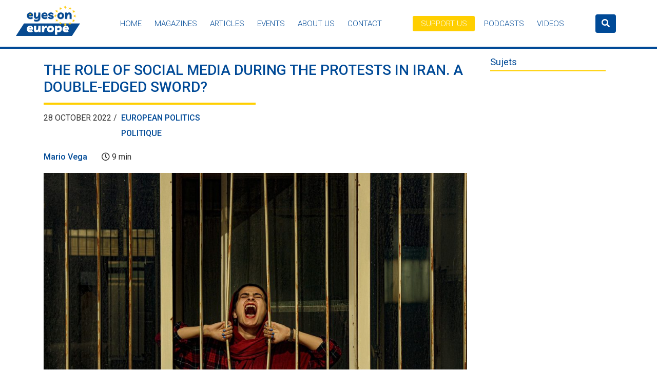

--- FILE ---
content_type: text/html; charset=UTF-8
request_url: https://www.eyes-on-europe.eu/the-role-of-social-media-during-the-protests-in-iran-a-double-edge-sword/
body_size: 11330
content:
<!DOCTYPE html>
<html lang="en-US">

<head>
	<!-- Google tag (gtag.js) -->
<script async src="https://www.googletagmanager.com/gtag/js?id=G-3FDEZSB4V7"></script>
<script>
  window.dataLayer = window.dataLayer || [];
  function gtag(){dataLayer.push(arguments);}
  gtag('js', new Date());

  gtag('config', 'G-3FDEZSB4V7');
</script>
	<meta charset="utf-8">
	
	<meta name="viewport" content="width=device-width, initial-scale=1, shrink-to-fit=no">
	<meta property="author" content="WE JUNE" />

		<!-- CSS -->
	<link rel="stylesheet" href="https://stackpath.bootstrapcdn.com/bootstrap/4.3.1/css/bootstrap.min.css">
	<link href="https://www.eyes-on-europe.eu/wp-content/themes/EOE/style.css" rel="stylesheet">
	<link
		href="https://fonts.googleapis.com/css2?family=Lato:ital,wght@0,100;0,300;0,400;0,700;0,900;1,100;1,300;1,400;1,700;1,900&display=swap"
		rel="stylesheet">

	<meta name='robots' content='index, follow, max-image-preview:large, max-snippet:-1, max-video-preview:-1' />
	<style>img:is([sizes="auto" i], [sizes^="auto," i]) { contain-intrinsic-size: 3000px 1500px }</style>
	
	<!-- This site is optimized with the Yoast SEO plugin v26.3 - https://yoast.com/wordpress/plugins/seo/ -->
	<title>THE ROLE OF SOCIAL MEDIA DURING THE PROTESTS IN IRAN. A DOUBLE-EDGED SWORD? &#8226; Eyes on Europe</title>
	<meta name="description" content="%" />
	<link rel="canonical" href="https://www.eyes-on-europe.eu/the-role-of-social-media-during-the-protests-in-iran-a-double-edge-sword/" />
	<meta property="og:locale" content="en_US" />
	<meta property="og:type" content="article" />
	<meta property="og:title" content="THE ROLE OF SOCIAL MEDIA DURING THE PROTESTS IN IRAN. A DOUBLE-EDGED SWORD? &#8226; Eyes on Europe" />
	<meta property="og:description" content="%" />
	<meta property="og:url" content="https://www.eyes-on-europe.eu/the-role-of-social-media-during-the-protests-in-iran-a-double-edge-sword/" />
	<meta property="og:site_name" content="Eyes on Europe" />
	<meta property="article:published_time" content="2022-10-28T14:00:47+00:00" />
	<meta property="article:modified_time" content="2023-05-10T08:06:55+00:00" />
	<meta property="og:image" content="http://www.eyes-on-europe.eu/wp-content/uploads/woman-g4d83baed8_1280.jpg" />
	<meta property="og:image:width" content="1280" />
	<meta property="og:image:height" content="853" />
	<meta property="og:image:type" content="image/jpeg" />
	<meta name="author" content="Mario Vega" />
	<meta name="twitter:card" content="summary_large_image" />
	<meta name="twitter:label1" content="Written by" />
	<meta name="twitter:data1" content="Mario Vega" />
	<meta name="twitter:label2" content="Est. reading time" />
	<meta name="twitter:data2" content="8 minutes" />
	<script type="application/ld+json" class="yoast-schema-graph">{"@context":"https://schema.org","@graph":[{"@type":"Article","@id":"https://www.eyes-on-europe.eu/the-role-of-social-media-during-the-protests-in-iran-a-double-edge-sword/#article","isPartOf":{"@id":"https://www.eyes-on-europe.eu/the-role-of-social-media-during-the-protests-in-iran-a-double-edge-sword/"},"author":{"name":"Mario Vega","@id":"https://www.eyes-on-europe.eu/#/schema/person/a2dad9fcfb687206cdf79a3e4ffa23f1"},"headline":"THE ROLE OF SOCIAL MEDIA DURING THE PROTESTS IN IRAN. A DOUBLE-EDGED SWORD?","datePublished":"2022-10-28T14:00:47+00:00","dateModified":"2023-05-10T08:06:55+00:00","mainEntityOfPage":{"@id":"https://www.eyes-on-europe.eu/the-role-of-social-media-during-the-protests-in-iran-a-double-edge-sword/"},"wordCount":1467,"publisher":{"@id":"https://www.eyes-on-europe.eu/#organization"},"image":{"@id":"https://www.eyes-on-europe.eu/the-role-of-social-media-during-the-protests-in-iran-a-double-edge-sword/#primaryimage"},"thumbnailUrl":"https://www.eyes-on-europe.eu/wp-content/uploads/woman-g4d83baed8_1280.jpg","keywords":["censorship","dissidence","hijab","Iran","Mahsa Amini","Morality Police","protests","Social Media","women's rights"],"articleSection":["European Politics","Politique"],"inLanguage":"en-US"},{"@type":"WebPage","@id":"https://www.eyes-on-europe.eu/the-role-of-social-media-during-the-protests-in-iran-a-double-edge-sword/","url":"https://www.eyes-on-europe.eu/the-role-of-social-media-during-the-protests-in-iran-a-double-edge-sword/","name":"THE ROLE OF SOCIAL MEDIA DURING THE PROTESTS IN IRAN. A DOUBLE-EDGED SWORD? &#8226; Eyes on Europe","isPartOf":{"@id":"https://www.eyes-on-europe.eu/#website"},"primaryImageOfPage":{"@id":"https://www.eyes-on-europe.eu/the-role-of-social-media-during-the-protests-in-iran-a-double-edge-sword/#primaryimage"},"image":{"@id":"https://www.eyes-on-europe.eu/the-role-of-social-media-during-the-protests-in-iran-a-double-edge-sword/#primaryimage"},"thumbnailUrl":"https://www.eyes-on-europe.eu/wp-content/uploads/woman-g4d83baed8_1280.jpg","datePublished":"2022-10-28T14:00:47+00:00","dateModified":"2023-05-10T08:06:55+00:00","description":"%","breadcrumb":{"@id":"https://www.eyes-on-europe.eu/the-role-of-social-media-during-the-protests-in-iran-a-double-edge-sword/#breadcrumb"},"inLanguage":"en-US","potentialAction":[{"@type":"ReadAction","target":["https://www.eyes-on-europe.eu/the-role-of-social-media-during-the-protests-in-iran-a-double-edge-sword/"]}]},{"@type":"ImageObject","inLanguage":"en-US","@id":"https://www.eyes-on-europe.eu/the-role-of-social-media-during-the-protests-in-iran-a-double-edge-sword/#primaryimage","url":"https://www.eyes-on-europe.eu/wp-content/uploads/woman-g4d83baed8_1280.jpg","contentUrl":"https://www.eyes-on-europe.eu/wp-content/uploads/woman-g4d83baed8_1280.jpg","width":1280,"height":853},{"@type":"BreadcrumbList","@id":"https://www.eyes-on-europe.eu/the-role-of-social-media-during-the-protests-in-iran-a-double-edge-sword/#breadcrumb","itemListElement":[{"@type":"ListItem","position":1,"name":"Home","item":"https://www.eyes-on-europe.eu/"},{"@type":"ListItem","position":2,"name":"Articles","item":"https://www.eyes-on-europe.eu/articles/"},{"@type":"ListItem","position":3,"name":"THE ROLE OF SOCIAL MEDIA DURING THE PROTESTS IN IRAN. A DOUBLE-EDGED SWORD?"}]},{"@type":"WebSite","@id":"https://www.eyes-on-europe.eu/#website","url":"https://www.eyes-on-europe.eu/","name":"Eyes on Europe","description":"The Student Magazine","publisher":{"@id":"https://www.eyes-on-europe.eu/#organization"},"potentialAction":[{"@type":"SearchAction","target":{"@type":"EntryPoint","urlTemplate":"https://www.eyes-on-europe.eu/?s={search_term_string}"},"query-input":{"@type":"PropertyValueSpecification","valueRequired":true,"valueName":"search_term_string"}}],"inLanguage":"en-US"},{"@type":"Organization","@id":"https://www.eyes-on-europe.eu/#organization","name":"Eyes on Europe | The Student Magazine","url":"https://www.eyes-on-europe.eu/","logo":{"@type":"ImageObject","inLanguage":"en-US","@id":"https://www.eyes-on-europe.eu/#/schema/logo/image/","url":"https://www.eyes-on-europe.eu/wp-content/uploads/logo-1413490111.png","contentUrl":"https://www.eyes-on-europe.eu/wp-content/uploads/logo-1413490111.png","width":491,"height":134,"caption":"Eyes on Europe | The Student Magazine"},"image":{"@id":"https://www.eyes-on-europe.eu/#/schema/logo/image/"}},{"@type":"Person","@id":"https://www.eyes-on-europe.eu/#/schema/person/a2dad9fcfb687206cdf79a3e4ffa23f1","name":"Mario Vega","image":{"@type":"ImageObject","inLanguage":"en-US","@id":"https://www.eyes-on-europe.eu/#/schema/person/image/","url":"https://secure.gravatar.com/avatar/7f31dc11df341f99eb20cdee7641ad436a772c25592c44edcc7008f271457dba?s=96&d=mm&r=g","contentUrl":"https://secure.gravatar.com/avatar/7f31dc11df341f99eb20cdee7641ad436a772c25592c44edcc7008f271457dba?s=96&d=mm&r=g","caption":"Mario Vega"}}]}</script>
	<!-- / Yoast SEO plugin. -->


<link rel='dns-prefetch' href='//cdnjs.cloudflare.com' />
<link rel='dns-prefetch' href='//stackpath.bootstrapcdn.com' />
<link rel='dns-prefetch' href='//static.addtoany.com' />
<link href='https://fonts.gstatic.com' crossorigin rel='preconnect' />
<link rel='stylesheet' id='ai1ec_style-css' href='//www.eyes-on-europe.eu/wp-content/plugins/all-in-one-event-calendar/cache/cfd56ae0_ai1ec_parsed_css.css?ver=3.0.0' type='text/css' media='all' />
<style id='wp-emoji-styles-inline-css' type='text/css'>

	img.wp-smiley, img.emoji {
		display: inline !important;
		border: none !important;
		box-shadow: none !important;
		height: 1em !important;
		width: 1em !important;
		margin: 0 0.07em !important;
		vertical-align: -0.1em !important;
		background: none !important;
		padding: 0 !important;
	}
</style>
<link rel='stylesheet' id='wp-block-library-css' href='https://www.eyes-on-europe.eu/wp-includes/css/dist/block-library/style.min.css?ver=6.8.3' type='text/css' media='all' />
<style id='classic-theme-styles-inline-css' type='text/css'>
/*! This file is auto-generated */
.wp-block-button__link{color:#fff;background-color:#32373c;border-radius:9999px;box-shadow:none;text-decoration:none;padding:calc(.667em + 2px) calc(1.333em + 2px);font-size:1.125em}.wp-block-file__button{background:#32373c;color:#fff;text-decoration:none}
</style>
<style id='global-styles-inline-css' type='text/css'>
:root{--wp--preset--aspect-ratio--square: 1;--wp--preset--aspect-ratio--4-3: 4/3;--wp--preset--aspect-ratio--3-4: 3/4;--wp--preset--aspect-ratio--3-2: 3/2;--wp--preset--aspect-ratio--2-3: 2/3;--wp--preset--aspect-ratio--16-9: 16/9;--wp--preset--aspect-ratio--9-16: 9/16;--wp--preset--color--black: #000000;--wp--preset--color--cyan-bluish-gray: #abb8c3;--wp--preset--color--white: #ffffff;--wp--preset--color--pale-pink: #f78da7;--wp--preset--color--vivid-red: #cf2e2e;--wp--preset--color--luminous-vivid-orange: #ff6900;--wp--preset--color--luminous-vivid-amber: #fcb900;--wp--preset--color--light-green-cyan: #7bdcb5;--wp--preset--color--vivid-green-cyan: #00d084;--wp--preset--color--pale-cyan-blue: #8ed1fc;--wp--preset--color--vivid-cyan-blue: #0693e3;--wp--preset--color--vivid-purple: #9b51e0;--wp--preset--gradient--vivid-cyan-blue-to-vivid-purple: linear-gradient(135deg,rgba(6,147,227,1) 0%,rgb(155,81,224) 100%);--wp--preset--gradient--light-green-cyan-to-vivid-green-cyan: linear-gradient(135deg,rgb(122,220,180) 0%,rgb(0,208,130) 100%);--wp--preset--gradient--luminous-vivid-amber-to-luminous-vivid-orange: linear-gradient(135deg,rgba(252,185,0,1) 0%,rgba(255,105,0,1) 100%);--wp--preset--gradient--luminous-vivid-orange-to-vivid-red: linear-gradient(135deg,rgba(255,105,0,1) 0%,rgb(207,46,46) 100%);--wp--preset--gradient--very-light-gray-to-cyan-bluish-gray: linear-gradient(135deg,rgb(238,238,238) 0%,rgb(169,184,195) 100%);--wp--preset--gradient--cool-to-warm-spectrum: linear-gradient(135deg,rgb(74,234,220) 0%,rgb(151,120,209) 20%,rgb(207,42,186) 40%,rgb(238,44,130) 60%,rgb(251,105,98) 80%,rgb(254,248,76) 100%);--wp--preset--gradient--blush-light-purple: linear-gradient(135deg,rgb(255,206,236) 0%,rgb(152,150,240) 100%);--wp--preset--gradient--blush-bordeaux: linear-gradient(135deg,rgb(254,205,165) 0%,rgb(254,45,45) 50%,rgb(107,0,62) 100%);--wp--preset--gradient--luminous-dusk: linear-gradient(135deg,rgb(255,203,112) 0%,rgb(199,81,192) 50%,rgb(65,88,208) 100%);--wp--preset--gradient--pale-ocean: linear-gradient(135deg,rgb(255,245,203) 0%,rgb(182,227,212) 50%,rgb(51,167,181) 100%);--wp--preset--gradient--electric-grass: linear-gradient(135deg,rgb(202,248,128) 0%,rgb(113,206,126) 100%);--wp--preset--gradient--midnight: linear-gradient(135deg,rgb(2,3,129) 0%,rgb(40,116,252) 100%);--wp--preset--font-size--small: 13px;--wp--preset--font-size--medium: 20px;--wp--preset--font-size--large: 36px;--wp--preset--font-size--x-large: 42px;--wp--preset--spacing--20: 0.44rem;--wp--preset--spacing--30: 0.67rem;--wp--preset--spacing--40: 1rem;--wp--preset--spacing--50: 1.5rem;--wp--preset--spacing--60: 2.25rem;--wp--preset--spacing--70: 3.38rem;--wp--preset--spacing--80: 5.06rem;--wp--preset--shadow--natural: 6px 6px 9px rgba(0, 0, 0, 0.2);--wp--preset--shadow--deep: 12px 12px 50px rgba(0, 0, 0, 0.4);--wp--preset--shadow--sharp: 6px 6px 0px rgba(0, 0, 0, 0.2);--wp--preset--shadow--outlined: 6px 6px 0px -3px rgba(255, 255, 255, 1), 6px 6px rgba(0, 0, 0, 1);--wp--preset--shadow--crisp: 6px 6px 0px rgba(0, 0, 0, 1);}:where(.is-layout-flex){gap: 0.5em;}:where(.is-layout-grid){gap: 0.5em;}body .is-layout-flex{display: flex;}.is-layout-flex{flex-wrap: wrap;align-items: center;}.is-layout-flex > :is(*, div){margin: 0;}body .is-layout-grid{display: grid;}.is-layout-grid > :is(*, div){margin: 0;}:where(.wp-block-columns.is-layout-flex){gap: 2em;}:where(.wp-block-columns.is-layout-grid){gap: 2em;}:where(.wp-block-post-template.is-layout-flex){gap: 1.25em;}:where(.wp-block-post-template.is-layout-grid){gap: 1.25em;}.has-black-color{color: var(--wp--preset--color--black) !important;}.has-cyan-bluish-gray-color{color: var(--wp--preset--color--cyan-bluish-gray) !important;}.has-white-color{color: var(--wp--preset--color--white) !important;}.has-pale-pink-color{color: var(--wp--preset--color--pale-pink) !important;}.has-vivid-red-color{color: var(--wp--preset--color--vivid-red) !important;}.has-luminous-vivid-orange-color{color: var(--wp--preset--color--luminous-vivid-orange) !important;}.has-luminous-vivid-amber-color{color: var(--wp--preset--color--luminous-vivid-amber) !important;}.has-light-green-cyan-color{color: var(--wp--preset--color--light-green-cyan) !important;}.has-vivid-green-cyan-color{color: var(--wp--preset--color--vivid-green-cyan) !important;}.has-pale-cyan-blue-color{color: var(--wp--preset--color--pale-cyan-blue) !important;}.has-vivid-cyan-blue-color{color: var(--wp--preset--color--vivid-cyan-blue) !important;}.has-vivid-purple-color{color: var(--wp--preset--color--vivid-purple) !important;}.has-black-background-color{background-color: var(--wp--preset--color--black) !important;}.has-cyan-bluish-gray-background-color{background-color: var(--wp--preset--color--cyan-bluish-gray) !important;}.has-white-background-color{background-color: var(--wp--preset--color--white) !important;}.has-pale-pink-background-color{background-color: var(--wp--preset--color--pale-pink) !important;}.has-vivid-red-background-color{background-color: var(--wp--preset--color--vivid-red) !important;}.has-luminous-vivid-orange-background-color{background-color: var(--wp--preset--color--luminous-vivid-orange) !important;}.has-luminous-vivid-amber-background-color{background-color: var(--wp--preset--color--luminous-vivid-amber) !important;}.has-light-green-cyan-background-color{background-color: var(--wp--preset--color--light-green-cyan) !important;}.has-vivid-green-cyan-background-color{background-color: var(--wp--preset--color--vivid-green-cyan) !important;}.has-pale-cyan-blue-background-color{background-color: var(--wp--preset--color--pale-cyan-blue) !important;}.has-vivid-cyan-blue-background-color{background-color: var(--wp--preset--color--vivid-cyan-blue) !important;}.has-vivid-purple-background-color{background-color: var(--wp--preset--color--vivid-purple) !important;}.has-black-border-color{border-color: var(--wp--preset--color--black) !important;}.has-cyan-bluish-gray-border-color{border-color: var(--wp--preset--color--cyan-bluish-gray) !important;}.has-white-border-color{border-color: var(--wp--preset--color--white) !important;}.has-pale-pink-border-color{border-color: var(--wp--preset--color--pale-pink) !important;}.has-vivid-red-border-color{border-color: var(--wp--preset--color--vivid-red) !important;}.has-luminous-vivid-orange-border-color{border-color: var(--wp--preset--color--luminous-vivid-orange) !important;}.has-luminous-vivid-amber-border-color{border-color: var(--wp--preset--color--luminous-vivid-amber) !important;}.has-light-green-cyan-border-color{border-color: var(--wp--preset--color--light-green-cyan) !important;}.has-vivid-green-cyan-border-color{border-color: var(--wp--preset--color--vivid-green-cyan) !important;}.has-pale-cyan-blue-border-color{border-color: var(--wp--preset--color--pale-cyan-blue) !important;}.has-vivid-cyan-blue-border-color{border-color: var(--wp--preset--color--vivid-cyan-blue) !important;}.has-vivid-purple-border-color{border-color: var(--wp--preset--color--vivid-purple) !important;}.has-vivid-cyan-blue-to-vivid-purple-gradient-background{background: var(--wp--preset--gradient--vivid-cyan-blue-to-vivid-purple) !important;}.has-light-green-cyan-to-vivid-green-cyan-gradient-background{background: var(--wp--preset--gradient--light-green-cyan-to-vivid-green-cyan) !important;}.has-luminous-vivid-amber-to-luminous-vivid-orange-gradient-background{background: var(--wp--preset--gradient--luminous-vivid-amber-to-luminous-vivid-orange) !important;}.has-luminous-vivid-orange-to-vivid-red-gradient-background{background: var(--wp--preset--gradient--luminous-vivid-orange-to-vivid-red) !important;}.has-very-light-gray-to-cyan-bluish-gray-gradient-background{background: var(--wp--preset--gradient--very-light-gray-to-cyan-bluish-gray) !important;}.has-cool-to-warm-spectrum-gradient-background{background: var(--wp--preset--gradient--cool-to-warm-spectrum) !important;}.has-blush-light-purple-gradient-background{background: var(--wp--preset--gradient--blush-light-purple) !important;}.has-blush-bordeaux-gradient-background{background: var(--wp--preset--gradient--blush-bordeaux) !important;}.has-luminous-dusk-gradient-background{background: var(--wp--preset--gradient--luminous-dusk) !important;}.has-pale-ocean-gradient-background{background: var(--wp--preset--gradient--pale-ocean) !important;}.has-electric-grass-gradient-background{background: var(--wp--preset--gradient--electric-grass) !important;}.has-midnight-gradient-background{background: var(--wp--preset--gradient--midnight) !important;}.has-small-font-size{font-size: var(--wp--preset--font-size--small) !important;}.has-medium-font-size{font-size: var(--wp--preset--font-size--medium) !important;}.has-large-font-size{font-size: var(--wp--preset--font-size--large) !important;}.has-x-large-font-size{font-size: var(--wp--preset--font-size--x-large) !important;}
:where(.wp-block-post-template.is-layout-flex){gap: 1.25em;}:where(.wp-block-post-template.is-layout-grid){gap: 1.25em;}
:where(.wp-block-columns.is-layout-flex){gap: 2em;}:where(.wp-block-columns.is-layout-grid){gap: 2em;}
:root :where(.wp-block-pullquote){font-size: 1.5em;line-height: 1.6;}
</style>
<link rel='stylesheet' id='addtoany-css' href='https://www.eyes-on-europe.eu/wp-content/plugins/add-to-any/addtoany.min.css?ver=1.16' type='text/css' media='all' />
<script type="text/javascript" src="https://www.eyes-on-europe.eu/wp-includes/js/jquery/jquery.min.js?ver=3.7.1" id="jquery-core-js"></script>
<script type="text/javascript" src="https://www.eyes-on-europe.eu/wp-includes/js/jquery/jquery-migrate.min.js?ver=3.4.1" id="jquery-migrate-js"></script>
<script type="text/javascript" src="https://cdnjs.cloudflare.com/ajax/libs/popper.js/1.14.7/umd/popper.min.js?ver=6.8.3" id="popper-js"></script>
<script type="text/javascript" src="https://stackpath.bootstrapcdn.com/bootstrap/4.3.1/js/bootstrap.min.js?ver=6.8.3" id="bootstrap4-js"></script>
<script type="text/javascript" src="https://www.eyes-on-europe.eu/wp-content/themes/EOE/script.js?ver=6.8.3" id="my-script-js"></script>
<script type="text/javascript" id="addtoany-core-js-before">
/* <![CDATA[ */
window.a2a_config=window.a2a_config||{};a2a_config.callbacks=[];a2a_config.overlays=[];a2a_config.templates={};
/* ]]> */
</script>
<script type="text/javascript" defer src="https://static.addtoany.com/menu/page.js" id="addtoany-core-js"></script>
<script type="text/javascript" defer src="https://www.eyes-on-europe.eu/wp-content/plugins/add-to-any/addtoany.min.js?ver=1.1" id="addtoany-jquery-js"></script>
<link rel="https://api.w.org/" href="https://www.eyes-on-europe.eu/wp-json/" /><link rel="alternate" title="JSON" type="application/json" href="https://www.eyes-on-europe.eu/wp-json/wp/v2/posts/6997" /><link rel="EditURI" type="application/rsd+xml" title="RSD" href="https://www.eyes-on-europe.eu/xmlrpc.php?rsd" />
<link rel='shortlink' href='https://www.eyes-on-europe.eu/?p=6997' />
<link rel="alternate" title="oEmbed (JSON)" type="application/json+oembed" href="https://www.eyes-on-europe.eu/wp-json/oembed/1.0/embed?url=https%3A%2F%2Fwww.eyes-on-europe.eu%2Fthe-role-of-social-media-during-the-protests-in-iran-a-double-edge-sword%2F" />
<link rel="alternate" title="oEmbed (XML)" type="text/xml+oembed" href="https://www.eyes-on-europe.eu/wp-json/oembed/1.0/embed?url=https%3A%2F%2Fwww.eyes-on-europe.eu%2Fthe-role-of-social-media-during-the-protests-in-iran-a-double-edge-sword%2F&#038;format=xml" />
<!-- Analytics by WP Statistics - https://wp-statistics.com -->
<meta name="generator" content="Powered by Slider Revolution 6.7.38 - responsive, Mobile-Friendly Slider Plugin for WordPress with comfortable drag and drop interface." />
<link rel="icon" href="https://www.eyes-on-europe.eu/wp-content/uploads/cropped-Logo_transparent-background-short-32x32.png" sizes="32x32" />
<link rel="icon" href="https://www.eyes-on-europe.eu/wp-content/uploads/cropped-Logo_transparent-background-short-192x192.png" sizes="192x192" />
<link rel="apple-touch-icon" href="https://www.eyes-on-europe.eu/wp-content/uploads/cropped-Logo_transparent-background-short-180x180.png" />
<meta name="msapplication-TileImage" content="https://www.eyes-on-europe.eu/wp-content/uploads/cropped-Logo_transparent-background-short-270x270.png" />
<script>function setREVStartSize(e){
			//window.requestAnimationFrame(function() {
				window.RSIW = window.RSIW===undefined ? window.innerWidth : window.RSIW;
				window.RSIH = window.RSIH===undefined ? window.innerHeight : window.RSIH;
				try {
					var pw = document.getElementById(e.c).parentNode.offsetWidth,
						newh;
					pw = pw===0 || isNaN(pw) || (e.l=="fullwidth" || e.layout=="fullwidth") ? window.RSIW : pw;
					e.tabw = e.tabw===undefined ? 0 : parseInt(e.tabw);
					e.thumbw = e.thumbw===undefined ? 0 : parseInt(e.thumbw);
					e.tabh = e.tabh===undefined ? 0 : parseInt(e.tabh);
					e.thumbh = e.thumbh===undefined ? 0 : parseInt(e.thumbh);
					e.tabhide = e.tabhide===undefined ? 0 : parseInt(e.tabhide);
					e.thumbhide = e.thumbhide===undefined ? 0 : parseInt(e.thumbhide);
					e.mh = e.mh===undefined || e.mh=="" || e.mh==="auto" ? 0 : parseInt(e.mh,0);
					if(e.layout==="fullscreen" || e.l==="fullscreen")
						newh = Math.max(e.mh,window.RSIH);
					else{
						e.gw = Array.isArray(e.gw) ? e.gw : [e.gw];
						for (var i in e.rl) if (e.gw[i]===undefined || e.gw[i]===0) e.gw[i] = e.gw[i-1];
						e.gh = e.el===undefined || e.el==="" || (Array.isArray(e.el) && e.el.length==0)? e.gh : e.el;
						e.gh = Array.isArray(e.gh) ? e.gh : [e.gh];
						for (var i in e.rl) if (e.gh[i]===undefined || e.gh[i]===0) e.gh[i] = e.gh[i-1];
											
						var nl = new Array(e.rl.length),
							ix = 0,
							sl;
						e.tabw = e.tabhide>=pw ? 0 : e.tabw;
						e.thumbw = e.thumbhide>=pw ? 0 : e.thumbw;
						e.tabh = e.tabhide>=pw ? 0 : e.tabh;
						e.thumbh = e.thumbhide>=pw ? 0 : e.thumbh;
						for (var i in e.rl) nl[i] = e.rl[i]<window.RSIW ? 0 : e.rl[i];
						sl = nl[0];
						for (var i in nl) if (sl>nl[i] && nl[i]>0) { sl = nl[i]; ix=i;}
						var m = pw>(e.gw[ix]+e.tabw+e.thumbw) ? 1 : (pw-(e.tabw+e.thumbw)) / (e.gw[ix]);
						newh =  (e.gh[ix] * m) + (e.tabh + e.thumbh);
					}
					var el = document.getElementById(e.c);
					if (el!==null && el) el.style.height = newh+"px";
					el = document.getElementById(e.c+"_wrapper");
					if (el!==null && el) {
						el.style.height = newh+"px";
						el.style.display = "block";
					}
				} catch(e){
					console.log("Failure at Presize of Slider:" + e)
				}
			//});
		  };</script>

</head>

<body class="wp-singular post-template-default single single-post postid-6997 single-format-standard wp-theme-EOE">

	<header id="header" class="navbar navbar-expand-xl navbar-light">
		<div class="container-fluid">

			<a class="navbar-brand p-0" href="https://www.eyes-on-europe.eu" title="Home">
								<img id="logo" src="http://www.eyes-on-europe.eu/wp-content/uploads/Logo_transparent-background.png" alt="Home" />
								<h6 class="sr-only">Eyes on Europe</h6>
			</a>

			<button class="navbar-toggler" type="button" data-toggle="collapse" data-target="#navigation"
				aria-controls="navigation" aria-expanded="false" aria-label="Menu">
				<i class="fas fa-bars"></i>
			</button>

			<nav class="collapse navbar-collapse" id="navigation">
				<ul class="menu navbar-nav ml-auto"><li id="menu-item-3692" class="menu-item menu-item-type-post_type menu-item-object-page menu-item-home menu-item-3692"><a href="https://www.eyes-on-europe.eu/">Home</a></li>
<li id="menu-item-3697" class="menu-item menu-item-type-post_type menu-item-object-page menu-item-3697"><a href="https://www.eyes-on-europe.eu/magazine/">Magazines</a></li>
<li id="menu-item-3693" class="menu-item menu-item-type-post_type menu-item-object-page current_page_parent menu-item-has-children menu-item-3693"><a href="https://www.eyes-on-europe.eu/articles/">Articles</a>
<ul class="sub-menu">
	<li id="menu-item-5578" class="menu-item menu-item-type-taxonomy menu-item-object-category menu-item-5578"><a href="https://www.eyes-on-europe.eu/digitalization/">Digitalisation</a></li>
	<li id="menu-item-5579" class="menu-item menu-item-type-taxonomy menu-item-object-category menu-item-5579"><a href="https://www.eyes-on-europe.eu/environnement/">Environment</a></li>
	<li id="menu-item-5580" class="menu-item menu-item-type-taxonomy menu-item-object-category menu-item-5580"><a href="https://www.eyes-on-europe.eu/institutions-europeennes/">European Institutions</a></li>
	<li id="menu-item-5581" class="menu-item menu-item-type-taxonomy menu-item-object-category current-post-ancestor current-menu-parent current-post-parent menu-item-5581"><a href="https://www.eyes-on-europe.eu/european-politics/">European Politics</a></li>
	<li id="menu-item-5583" class="menu-item menu-item-type-taxonomy menu-item-object-category menu-item-5583"><a href="https://www.eyes-on-europe.eu/egalite/">Gender/Equality</a></li>
	<li id="menu-item-5584" class="menu-item menu-item-type-taxonomy menu-item-object-category menu-item-5584"><a href="https://www.eyes-on-europe.eu/international/">International</a></li>
	<li id="menu-item-5585" class="menu-item menu-item-type-taxonomy menu-item-object-category menu-item-5585"><a href="https://www.eyes-on-europe.eu/interview/">Interviews</a></li>
	<li id="menu-item-5586" class="menu-item menu-item-type-taxonomy menu-item-object-category menu-item-5586"><a href="https://www.eyes-on-europe.eu/migration/">Migration</a></li>
	<li id="menu-item-5587" class="menu-item menu-item-type-taxonomy menu-item-object-category menu-item-5587"><a href="https://www.eyes-on-europe.eu/autres-articles/">Miscellaneous</a></li>
	<li id="menu-item-5588" class="menu-item menu-item-type-taxonomy menu-item-object-category menu-item-5588"><a href="https://www.eyes-on-europe.eu/partenaires/">Partners/External</a></li>
	<li id="menu-item-5589" class="menu-item menu-item-type-taxonomy menu-item-object-category menu-item-5589"><a href="https://www.eyes-on-europe.eu/securite/">Security</a></li>
	<li id="menu-item-5590" class="menu-item menu-item-type-taxonomy menu-item-object-category menu-item-5590"><a href="https://www.eyes-on-europe.eu/societe/">Society</a></li>
</ul>
</li>
<li id="menu-item-3707" class="menu-item menu-item-type-custom menu-item-object-custom menu-item-3707"><a href="https://www.eyes-on-europe.eu/event/">Events</a></li>
<li id="menu-item-3695" class="menu-item menu-item-type-post_type menu-item-object-page menu-item-has-children menu-item-3695"><a href="https://www.eyes-on-europe.eu/a-propos/">About Us</a>
<ul class="sub-menu">
	<li id="menu-item-3792" class="menu-item menu-item-type-post_type menu-item-object-page menu-item-3792"><a href="https://www.eyes-on-europe.eu/a-propos/">The association</a></li>
	<li id="menu-item-3791" class="menu-item menu-item-type-post_type menu-item-object-page menu-item-3791"><a href="https://www.eyes-on-europe.eu/a-propos/eyes-on-europe-alumni/">Eyes on Europe Alumni</a></li>
</ul>
</li>
<li id="menu-item-3694" class="menu-item menu-item-type-post_type menu-item-object-page menu-item-3694"><a href="https://www.eyes-on-europe.eu/contact/">Contact</a></li>
<li id="menu-item-5621" class="btn btn-secondary btn-sm ml-5 menu-item menu-item-type-post_type menu-item-object-page menu-item-5621"><a href="https://www.eyes-on-europe.eu/nous-soutenir/">Support us</a></li>
<li id="menu-item-5855" class="menu-item menu-item-type-custom menu-item-object-custom menu-item-5855"><a href="https://www.eyes-on-europe.eu/audio">Podcasts</a></li>
<li id="menu-item-5856" class="menu-item menu-item-type-custom menu-item-object-custom menu-item-5856"><a href="https://www.eyes-on-europe.eu/video">Videos</a></li>
</ul>				<!-- <button id="search-btn" class="btn" data-toggle="modal" data-target="#searchForm"> -->
				<button class="btn btn-primary d-block mx-auto" data-toggle="modal" data-target="#searchForm">
					<i class="fas fa-search"></i>
				</button>
			</nav>
		</div>
	</header>

	<main id="content">
<!-- CONTENT -->


<div class="container pb-5">

  <section class="row">

    <article class="content-page col-md-9" id="single-post">

      <div class="content-area mb-4">
        <h1 class="m-0 px-0 text-left">
          THE ROLE OF SOCIAL MEDIA DURING THE PROTESTS IN IRAN. A DOUBLE-EDGED SWORD?        </h1>

        <p class="float-left mr-2 text-uppercase">

          28 October 2022 / <ul class="post-categories">
	<li><a href="https://www.eyes-on-europe.eu/european-politics/" rel="category tag">European Politics</a></li>
	<li><a href="https://www.eyes-on-europe.eu/politique/" rel="category tag">Politique</a></li></ul> </p>

        <p>
          <span class="mr-md-4 underline-bottom my-4 my-md-0 d-block d-md-inline" id="author">
            <a href="https://www.eyes-on-europe.eu/author/mariovega/" title="Posts by Mario Vega" rel="author" class="no-line">Mario Vega</a>          </span>
                    <span class="underline-bottom my-4 my-md-0 d-block d-md-inline" id="time-read">
            <i class="far fa-clock"></i> 9 min
          </span>
                  </p>


        <img width="1024" height="682" src="https://www.eyes-on-europe.eu/wp-content/uploads/woman-g4d83baed8_1280-1024x682.jpg" class="img-fluid w-100 mb-2 wp-post-image" alt="" decoding="async" fetchpriority="high" srcset="https://www.eyes-on-europe.eu/wp-content/uploads/woman-g4d83baed8_1280-1024x682.jpg 1024w, https://www.eyes-on-europe.eu/wp-content/uploads/woman-g4d83baed8_1280-300x200.jpg 300w, https://www.eyes-on-europe.eu/wp-content/uploads/woman-g4d83baed8_1280-768x512.jpg 768w, https://www.eyes-on-europe.eu/wp-content/uploads/woman-g4d83baed8_1280-700x466.jpg 700w, https://www.eyes-on-europe.eu/wp-content/uploads/woman-g4d83baed8_1280.jpg 1280w" sizes="(max-width: 1024px) 100vw, 1024px" />
        <div class="text-justify">
          
<h2 class="wp-block-heading" style="font-size:30px"><strong>Iran, same arena with different patterns.</strong></h2>



<p>On September 14th, the entire world witnessed the awakening of dissent and discontent in Iran after the confirmed death of twenty-two-year-old Mahsa Jina Amini, arrested by the Morality Police -also known as Guidance Patrol- in Tehran, Iran, and tortured to death for three days for wearing the hijab incorrectly. Both the intensity of the protests and their message deserved already enough attention, but the singularities that emerge from them may be even more striking.</p>



<p>On the one hand, we find the ferocity with which women are leading the protests in the streets, directly facing the police and military and calling on their leaders – all men – for change. On the other hand, we see how young people have also taken over a space for dissidence, who from the schools and the streets have played a major role to the critical voice against the regime. Finally, there is a third peculiarity that has taken shape in a disruptive way regarding previous protests within the country, the surrounding region, or even the world; in the following lines we will attempt to demonstrate the role played by social media during the protests, as well as the several scenarios that unfold within them.</p>



<h2 class="wp-block-heading" style="font-size:30px"><strong>Social media as a weapon of protest.</strong></h2>



<p>The first scenario that comes to mind when we talk about social media and revolutions is their use as a tool within protests. In Iran they have been used as a channel to report the atrocities committed by the security forces serving the regime, becoming a loudspeaker both inside and outside the country and consequently leading to all sorts of reactions at the international and local levels. This practice is due not only as a result of the strong censorship that the country experiences that cuts off all messages against the official guidelines, but it also germinates as an anti-propaganda tool, becoming the last democratic stronghold of public debate.</p>



<p>However, this is where the singularities in Iran begin in regard to previous cases, as the regime has also been able to use social media for its own goals. A first case is found in the kind of platforms such as Twitter, Telegram, etc that have been blocked. While it is true that all of these have suffered censorship and cuts, there have been two that have remained relatively intact, especially Instagram.</p>



<p>But why Instagram? To help us understand why this platform has remained relatively free, we should consider potential interests the regime might have in it. On the one hand, we find the official accounts serving the State that send messages full of disinformation and fighting back the revolutionary movement. On the other hand, there are several celebrities, <em>influencers </em>and <em>instagrammers </em>who, by gathering millions of followers, have begun to share – either voluntarily or under threat – propaganda messages supporting the regime.</p>



<p>Additional data from Instagram, reveals that the platform is the most used within the whole country, reaching up to 80% before the cuts with respect to the other remaining applications. This means that eight out of ten consumers of this sort of platform use Instagram. This information translates into a large amount of money received by the State, including the high number of jobs it generates, which has led Iran to introduce a new type of tax for the use of this network. Continuing with this platform, a quite revealing aspect of it that enables us to understand why it has not suffered so much censorship, is because the application itself started to delete content in terms of hashtags, photos and messages with slogans such as &#8220;death to the dictator”, something that has been criticised by dissidence both inside and outside the country, as people consider that Instagram has positioned itself on the oppressive side instead of that of the oppressed. While there is no way to prove the veracity of these statements and accusations, nevertheless, it is true that it would let us explain, – among other reasons – why the regime has been so permissive with said platform.</p>



<p>Moreover, the benefits that Iran enjoys from the instrumentalization of social media are not limited to an economic and propagandist scope as we have just seen, but there is also a strategic dimension to it.</p>



<p>With regard to Twitter, it immediately suffered severe restrictions back in 2009 during the so-called <em>Twitter Revolution</em>, where this platform was criminalised by the Iranian authorities and quickly blocked. This exercise of censorship would be repeated again in the ongoing protests, but not before being used by the State to spread its own propaganda. However, beyond these expected scenarios, we find others which are worth mentioning but were not seen in 2009 nor 2019, due to the sophistication with which the regime has learned to use social media.</p>



<p>Firstly, we can observe the use of fake accounts commonly designated as <em>bots </em>and <em>trolls</em>, which are fake profiles created from inside or outside the country – in the case of Iran we see an epicenter in Albania – that are not controlled by people but by a software programmed to repeatedly and systematically spread content, which is usually false, and in this case also propagandistic. Examples are found in relation to hashtags with the name Amini. Secondly, Iran began to spread false messages as a decoy through these accounts about non-existent demonstrations, meetings and gatherings to see which profiles adhered to them to be tracked down and arrest the dissidents.&nbsp;</p>



<p>Another example of this kind of tracking strategy can be found in how the State has monopolised the country&#8217;s three main internet providers to geolocate the position of customers who attended demonstrations and whose phone was turn on during the demonstrations by using satellites. This sophistication of one of the most powerful intelligence services in the world comes after the 2019 protests, in which for days there were total internet outages throughout the country, leading to millionaire losses due to banking interruptions, for example. Considering further scenarios where this situation could repeat, the regime has been reinforced not only at the legal level with laws that criminalise the use of this technology but also at the technological level as we have just seen.</p>



<p>However, there is a third platform left out of state control, called <em>Clubhouse</em>, which consists of a public and democratic space for online debate that gathers anonymous participants who can discuss – with audio and video – in sessions of up to ten hours issues that concerns them, allowing some sort of freedom of speech by using anti-tracking software.</p>



<h2 class="wp-block-heading" style="font-size:30px"><strong>Voices against an uncertain future.</strong></h2>



<p>Lastly, we need to highlight an anecdotal episode that has been repeated in these protests and whose mention keeps on being ignored within the mainstream media. It concerns the use of the flag prior to the 1979 Islamic revolution that laid the foundation for the theocratic regime we all know today. The use of this flag is severely punished in Iran as it refers to the previous regime overthrown after the Ayatollah&#8217;s revolution. Yet, the flag has been appearing in the media due to the demonstrations, something that also happened for example during the 2022-2021 protests in Belarus where we saw demonstrators using the national flag prior to the referendum in 1995 as a strong message against Lukashenko and the soviet inheritance .</p>



<p>As we can conclude, there are several voices raising against the regime and demanding a change in the country through different strategies, where women have been the first to show their discontent with a system that oppresses them. Students are the second group that has stood out the most within these protests, and it is possible these two political actors have shaped the protests through the use of social media, which means for women their last democratic forum to talk about the issues they care about, and for the youngest – <em>Generation</em> <em>Z</em> and <em>millennials </em>– their most characteristic feature.</p>



<p>Finally, there are many significant elements to take into account when approaching the issue of social media during the protests in Iran. Although they have helped to democratise the public spheres allowing a minimum of debate and freedom of speech, they have also been used at the journalistic level to disseminate content that did not pass the censorship filters and finally, in an organisational way to convene and coordinate protesters. However, this double-edged sword shows us that regarding other cases either within the country or the region, the regime has been able to seize these spaces and use them for its own goals, even following strategies similar to those of the dissidents. At this peak of the protests, and after considering the previous discussion on the use of social media during the protests in Iran, we can only wait for time to show how these ongoing events will end up.&nbsp;</p>
<div class="addtoany_share_save_container addtoany_content addtoany_content_bottom"><div class="addtoany_header">Share and Like :</div><div class="a2a_kit a2a_kit_size_32 addtoany_list" data-a2a-url="https://www.eyes-on-europe.eu/the-role-of-social-media-during-the-protests-in-iran-a-double-edge-sword/" data-a2a-title="THE ROLE OF SOCIAL MEDIA DURING THE PROTESTS IN IRAN. A DOUBLE-EDGED SWORD?"><a class="a2a_button_facebook_like addtoany_special_service" data-layout="button" data-href="https://www.eyes-on-europe.eu/the-role-of-social-media-during-the-protests-in-iran-a-double-edge-sword/"></a><a class="a2a_button_facebook" href="https://www.addtoany.com/add_to/facebook?linkurl=https%3A%2F%2Fwww.eyes-on-europe.eu%2Fthe-role-of-social-media-during-the-protests-in-iran-a-double-edge-sword%2F&amp;linkname=THE%20ROLE%20OF%20SOCIAL%20MEDIA%20DURING%20THE%20PROTESTS%20IN%20IRAN.%20A%20DOUBLE-EDGED%20SWORD%3F" title="Facebook" rel="nofollow noopener" target="_blank"></a><a class="a2a_button_twitter" href="https://www.addtoany.com/add_to/twitter?linkurl=https%3A%2F%2Fwww.eyes-on-europe.eu%2Fthe-role-of-social-media-during-the-protests-in-iran-a-double-edge-sword%2F&amp;linkname=THE%20ROLE%20OF%20SOCIAL%20MEDIA%20DURING%20THE%20PROTESTS%20IN%20IRAN.%20A%20DOUBLE-EDGED%20SWORD%3F" title="Twitter" rel="nofollow noopener" target="_blank"></a><a class="a2a_button_linkedin" href="https://www.addtoany.com/add_to/linkedin?linkurl=https%3A%2F%2Fwww.eyes-on-europe.eu%2Fthe-role-of-social-media-during-the-protests-in-iran-a-double-edge-sword%2F&amp;linkname=THE%20ROLE%20OF%20SOCIAL%20MEDIA%20DURING%20THE%20PROTESTS%20IN%20IRAN.%20A%20DOUBLE-EDGED%20SWORD%3F" title="LinkedIn" rel="nofollow noopener" target="_blank"></a><a class="a2a_button_email" href="https://www.addtoany.com/add_to/email?linkurl=https%3A%2F%2Fwww.eyes-on-europe.eu%2Fthe-role-of-social-media-during-the-protests-in-iran-a-double-edge-sword%2F&amp;linkname=THE%20ROLE%20OF%20SOCIAL%20MEDIA%20DURING%20THE%20PROTESTS%20IN%20IRAN.%20A%20DOUBLE-EDGED%20SWORD%3F" title="Email" rel="nofollow noopener" target="_blank"></a><a class="a2a_button_print" href="https://www.addtoany.com/add_to/print?linkurl=https%3A%2F%2Fwww.eyes-on-europe.eu%2Fthe-role-of-social-media-during-the-protests-in-iran-a-double-edge-sword%2F&amp;linkname=THE%20ROLE%20OF%20SOCIAL%20MEDIA%20DURING%20THE%20PROTESTS%20IN%20IRAN.%20A%20DOUBLE-EDGED%20SWORD%3F" title="Print" rel="nofollow noopener" target="_blank"></a></div></div>        </div>
      </div>

    </article>

    <aside id="sidebar" class="col-md-3">
      
<div id="sidebar" class="primary-sidebar widget-area" role="complementary">

<div id="categories-3" class="widget widget_categories"><h4 class="widget_title title-line">Sujets</h4>
			<ul>
				

--- FILE ---
content_type: text/css; charset=utf-8
request_url: https://www.eyes-on-europe.eu/wp-content/themes/EOE/style.css
body_size: 3717
content:
/*
Theme Name: EYES ON EUROPE
Author: WE JUNE Agency
Author URI: https://we-june.com/
Version: 1.0
Tags: template personnalisé, responsive, bootstrap, made in belgium
License: WE JUNE Agency
*/

@import url("inc/wp-core.css");
@import url("inc/B4-custom-colors.css");
@import url('https://fonts.googleapis.com/css2?family=Roboto:wght@300;400;500&display=swap');
@import url("https://cdnjs.cloudflare.com/ajax/libs/font-awesome/5.11.2/css/all.min.css");


:root {
    --primary: #004A97;
	--secondary: #FFCF00;
    --white: #ffffff;
    --dark: #333333;
    --black: #000000;
}


/* ADMIN LOGIN */
body.login p {
    color: var(--black);
}

body.login #login h1 a {
    background: url("img/logo.png") no-repeat center center / cover !important;
    height: 50px;
    width: 200px;
}

::placeholder,
:-ms-input-placeholder,
::-ms-input-placeholder {
    color: var(--black);
    opacity: 1;
}

#login h1:before,
#login h1:after {
    content: none;
}

html,
body {
    margin: 0;
    padding: 0;
    width: 100%;
    overflow-x: hidden;
}

body {
    height: 100%;
    font-family: 'Roboto', sans-serif;
    font-weight: 400;
    padding: 0;
    margin: 0;
    font-size: 16px;
    line-height: 1.9;
    color: var(--dark);
    background: var(--white);
    position: relative;
}

input:focus,
button:focus,
a:focus {
    outline: none;
    box-shadow: none;
}

.no-line,
.no-border-bottom {
    text-decoration: none !important;
    border: none !important;
}

h1,
h2,
h3,
h4,
h5,
h6 {
    color: var(--primary);
    position: relative;
    display: table;
}

h1,
.h1 {
    font-size: 2rem;
    font-weight: 400;
    margin-bottom: 1em;
    font-weight: 500;
        text-transform: uppercase;
}

h2,
.h2 {
    font-size: 1.8rem;
    font-weight: 400;
    margin-bottom: 1em;
    font-weight: 500;
        text-transform: uppercase;
}

h3,
.h3 {
    font-size: 1.6rem;
    font-weight: 400;
    margin-bottom: 1em;
}

h4,
.h4 {
    font-size: 1.4rem;
    font-weight: 400;
    margin-bottom: 1em;
}

h5,
.h5 {
    font-size: 1.3rem;
    font-weight: 400;
    margin-bottom: 1em;
}

h6,
.h6 {
    font-size: 1.2rem;
    font-weight: 400;
    margin-bottom: 1em;
}

p {
    font-size: 1em;
    font-weight: 400;
    margin-bottom: 1rem;
}

b,
.b,
strong,
.strong {
    font-weight: 500;
}

#content a {
    color: var(--primary);
    font-weight: 500;
    transition: .5s ease-in-out;
    text-decoration: none;
}

#content a:hover {
    color: var(--secondary);
    text-decoration: none;
}

.btn {
    text-decoration: none;
    border: none !important;
}

.btn-primary, .btn-secondary,
.btn-primary *, .btn-secondary * {
    color: #ffffff !important;
}

.text-justify {
    text-align: initial !important;
}

/* HEADER */
header#header {
    position: fixed;
    background: var(--white);
    top: 0;
    left: 0;
    right: 0;
    z-index: 99;
    border-bottom: 4px solid var(--primary);
}

header#header,
header#header * {
    transition: all .5s ease-in-out;
    -webkit-transition: all .5s ease-in-out;
    -o-transition: all .5s ease-in-out;
    -moz-transition: all .5s ease-in-out;
}

body.home header#header {
    background: var(--primary);
    border-bottom: 4px solid var(--white);
}

body.home header#header ul.menu li>a {
    color: var(--white);
}

header #logo {
    height: 75px;
    position: relative;
    z-index: 999;
}

/* MENU - NAVIGATION */
nav a {
    text-decoration: none !important;
}

#navigation ul.menu li {
    margin: 0 5px;
}

#navigation ul.menu li a {
    color: var(--primary);
    padding: 7.5px 15px;
    text-decoration: none;
    font-size: 1rem;
    text-transform: uppercase;
    font-weight: 300;
}

#navigation ul.menu li>a:hover,
#navigation ul.menu li.current_page_item>a,
body.home .sticky #navigation ul.menu li>a:hover,
body.home .sticky #navigation ul.menu li.current_page_item>a {
    color: var(--secondary);
    text-decoration: none;
}

body.home #navigation ul.menu li>a:hover,
body.home #navigation ul.menu li.current_page_item>a {
    color: var(--secondary);
}

nav#navigation ul.menu li.menu-item-has-children {
    position: relative;
    z-index: 2;
}

nav ul.sub-menu {
    display: none;
    text-align: left;
    border-top: 32px solid transparent;
    padding: 10px 0;
    z-index: 0;
    position: absolute;
    width: 200px;
    top: 25px;
    left: 0;
    z-index: 1;
    border-radius: 0 0 45px 0;
    overflow: hidden;
}

header.sticky nav ul.sub-menu {
    top: -5px;
}

nav ul.menu li.menu-item-has-children:hover>ul.sub-menu {
    display: block;
}

nav ul.sub-menu ul {
    display: block;
}

nav ul.sub-menu li {
    display: block;
    margin: 0 5px;
    background: var(--primary);
}

nav ul.sub-menu li a {
    padding: 7.5px 15px !important;
    color: var(--white) !important;
    font-size: 0.8rem !important;
}

nav ul.sub-menu li a:hover,
nav ul.sub-menu li.current_page_item a {
    opacity: 1;
    color: var(--secondary) !important;
}

#navigation .btn-secondary.current_page_item a {
    color: var(--primary) !important;
}

/* HEADER STICKY */
header#header.sticky {
    background: var(--white);
}

body.home header#header.sticky {
    background: var(--primary);
}

header.sticky #navigation ul.menu li a {
    font-size: 0.8rem;
}

header.sticky #logo {
    height: 35px;
}

/* SEARCH */
#search-btn {
    position: fixed;
    top: 30%;
    right: 0;
    padding: 10px 15px;
    border-radius: 10px 0 0 10px;
    background: var(--primary);
    color: var(--white);
    z-index: 999;
}

body.home #search-btn {
    background: var(--secondary);
}

/* HOME */
body.home header {
    position: fixed !important;
}

body.home #content {
    margin-top: 0px;
}

/* VIDEOS YOUTUBE */
#display-medias iframe {
    width: 100% !important;
    max-width: 100% !important;
}
body.page-id-5831 #display-medias iframe {
    max-height: 200px;
}

/* NEWSLETTER */
section#newsletter {
    background: #1063bb;
}

section#newsletter * {
    color: var(--white);
    text-align: center;
}

section#newsletter input {
    text-align: left !important;
}

section#newsletter .btn-block {
    width: initial !important;
    padding: 10px 15px !important;
    margin: 0 auto;
    text-align: center !important;
}

section#newsletter .title-eoe:after {
    content: '';
    background: url('img/logo-e.png') no-repeat center center / contain;
    height: 40px;
    display: block;
    text-align: center;
    margin: 15px 0 0;
}


/* CONTENT */

.content-page h1 {
    font-size: 2em;
    background: var(--white);
    padding: 25px;
    border-radius: 25px 25px 0 0;
    margin-top: -105px;
    text-align: center;
}

/* TOP CONTENT - BANNER */
.banner {
    padding: 150px 0;
    overflow: hidden;
    position: relative;
}

.banner h1.title-overlay {
    position: absolute;
    z-index: 9;
    bottom: -9px;
    color: var(--white);
    font-size: 2.2rem;
    font-weight: 600;
    margin: 0;
    text-shadow: 0 0 10px var(--dark);
}

.banner h1.title-overlay:after {
    content: none;
}

#highlight-banner {
    width: 100%;
    height: 500px;
    position: relative;
    overflow: hidden;
}


#highlight-banner *,
#highlight-banner #metas a {
    color: var(--white) !important;
}

#highlight-banner #post-item {
    position: absolute;
    bottom: 10%;
}

#highlight-banner h2,
#highlight-banner h2.display-2 a {
    font-size: 2rem;
    font-weight: 300;
}
#highlight-banner h2.display-2 a:hover {
    color: var(--secondary) !important;
}

/* MAGAZINES */
#list-mag .card-img-overlay {
    top: initial;
    bottom: 10px;
    left: -5px;
}

#list-mag img.card-img {
    min-height: 360px;
}

/* BLOG
GENERAL POST */
p#metas {
    font-size: 0.8rem;
}

#metas a {
    color: var(--black) !important;
}

#display-articles #metas span,
#display-events #metas span {
    position: relative;
    font-weight: 500;
    color: var(--black);
}

figure#post-image {
    position: relative;
    overflow: hidden;
}

figure#post-image img {
    border-radius: 20px 20px 20px 0;
}

figure#post-image:before {
    content: '';
    display: block;
    position: absolute;
    top: 10px;
    right: -60%;
    width: 80%;
    height: 2px;
    background: var(--secondary);
    transition: .5s ease-in-out;
}

figure#post-image:hover:before {
    width: 100%;
}

.underline-bottom:after,
h1:after,
h2:after {
    content: '';
    height: 2px;
    width: 30px;
    background: var(--secondary);
    display: block;
    position: absolute;
    left: 0;
    bottom: -0.5em;
    transition: .5s ease-in-out;
}

.underline-bottom:hover:after {
    width: 60px;
}

h1:after,
h2:after {
    height: 4px;
    width: 50%;
    position: relative;
}

#highlight-banner h1:after,
#highlight-banner h2:after {
    content: none;
}

span#category a.no-line:before {
    content: '| ';
}

span#category a.no-line:first-child:before {
    content: none;
}

/* BLOG
SINGLE POST */
/*body.single p {
    text-align: justify !important;
}*/

body.single h1 {
    font-size: 1.75rem;
}
body.single h2 {
    font-size: 1.5rem;
    text-transform:initial;
}
body.single h2:after {
    content: none;
}
body.single h3 {
    font-size: 1.25rem;
}
body.single h4 {
    font-size: 1.15rem;
}
body.single h5 {
    font-size: 1.1rem;
}
ul.post-categories {
    list-style: none;
    text-transform: uppercase;
}

/* BLOG
PAGINATION */
.wp-pagenavi {
    display: flex;
    justify-content: center;
}

.wp-pagenavi span,
.wp-pagenavi a {
    margin: 0 10px;
    color: var(--primary) !important;
    border: none !important;
}

.wp-pagenavi span.current,
.wp-pagenavi a:hover {
    color: var(--secondary) !important;
    font-weight: 500 !important;
}

.wp-pagenavi span.pages,
.wp-pagenavi a.first,
.wp-pagenavi a.last {
    display: none;
}

/* EVENTS */
.ai1ec-time {
    color: var(--white);
    font-size: 1rem;
    background: var(--primary);
    padding: 10px;
    border-radius: 10px 10px 10px 0px;
    display: table;
}

.single-ai1ec_event div.widget:nth-child(1), .post-type-archive-ai1ec_event div.widget:nth-child(1),
.single-ai1ec_event div.widget:nth-child(2), .post-type-archive-ai1ec_event div.widget:nth-child(2) {
    display: none;
}
.single-ai1ec_event #sidebar, .post-type-archive-ai1ec_event #sidebar {
    margin-top: 50px;
}

/* TIMELINE */
.cool-timeline .ctl_info.event-description strong {
    font-weight: 600 !important;
    color: black !important;
}
.cool-timeline .timeline-post .timeline-content .content-details p {
    margin-bottom: 0.75rem !important;
}

h2.content-title:after {
    content: none;
}

.ctl_info.event-description .content-details p {
    color: var(--black) !important;
}
.ctl_info.event-description .content-details p strong {
    color: var(--primary) !important;
}
.cool-timeline img.story-img {
    max-width: 250px !important;
    padding: 25px 0;
    height: auto;
}

.timeline-post.odd .timeline-content .event-description {
    margin-top: 52px !important;
}
.timeline-post.odd .timeline-content h2.content-title {
    position: absolute !important;
    right: 0 !important;
}

/* SIDEBAR */
#sidebar p,
#sidebar a {
    font-size: 0.8rem;
}

#sidebar a {
    color: var(--black);
}

#sidebar a:hover {
    color: var(--primary);
}

#form-sidebar {
    display: none !important;
}

#sidebar #form-sidebar {
    display: block !important;
}

#sidebar input.form-control {
    width: initial;
}

#sidebar .widget {
    margin-bottom: 2em;
    padding: 15px;
}

#sidebar ul,
#sidebar li {
    list-style: none;
    padding-left: 0;
}

#sidebar .widget_title {
    padding-bottom: 5px;
}

#sidebar .widget h4 {
    display: block;
    border-bottom: 2px solid var(--secondary);
}

#sidebar .widget_recent_entries li {
    margin-bottom: 15px;
    line-height: initial;
}

li.cat-item,
li.cat-item-all {
    text-transform: uppercase;
}

/* CONTACT */
.box-contact {
    border-radius: 35px;
}
.box-contact a {
    color: var(--secondary) !important;
}
.box-contact a:hover {
    opacity: 0.5;
}
body.page-template-contact .widget {
    margin-bottom: 0 !important;
}

body.page-template-contact section#contact:before {
    content: '';
    background: var(--primary);
    border-radius: 25px;
    width: 100%;
    height: 370px;
    position: absolute;
    top: -20px;
}

/* CONTACT FORM 7 */
.wpcf7 form label {
    text-transform: uppercase;
}

.wpcf7 form input,
.wpcf7 form textarea,
.wpcf7 form select {
    background: var(--white);
    border: 2px solid var(--primary) !important;
    color: var(--black);
    width: 100%;
    padding: 10px;
}

.wpcf7 form input:focus,
.wpcf7 form textarea:focus,
.wpcf7 form select:focus {
    outline: none !important;
}


.wpcf7 form input.wpcf7-submit {
    color: var(--white);
    border: none !important;
    background: var(--secondary);
    display: block;
    padding: 10px 25px;
    width: initial;
    float: right;
    margin-top: 25px;
    text-transform: uppercase;
}

.wpcf7 form input.wpcf7-submit:hover {
    background: var(--primary);
}

form input[readonly=readonly] {
    background: var(--secondary) !important;
}

.wpcf7-mail-sent-ok {
    background: green !important;
    color: var(--white) !important;
    border: 2px solid green !important;
}

div.wpcf7-validation-errors {
    color: var(--white) !important;
    background-color: red !important;
    border: none !important;
}

div.wpcf7-acceptance-missing {
    color: var(--white) !important;
    background-color: orange !important;
    border: none !important;
}

/* RECAPTCHA */
.grecaptcha-badge {
    display: none !important;
    bottom: 50px !important;
}

body.page.page-id-2672 .grecaptcha-badge {
    display: block !important;
}

/* FOOTER */
footer {
    background: var(--primary);
    color: var(--white);
}

footer nav#navigation-footer ul,
footer nav#navigation-footer li {
    display: inline-block;
    padding: 0 5px;
}

footer nav#navigation-footer a {
    color: var(--white);
}

footer nav#navigation-footer a:hover {
    color: var(--secondary);
}

footer nav li a {
    font-size: 0px;
}

footer nav li a:hover {
    opacity: 0.7;
}

footer li a:before {
    content: '';
    width: 20px;
    height: 20px;
    display: inline-block;
}

li.menu-item.facebook-link a:before {
    background: url('img/facebook.svg') no-repeat center center / contain;
}

li.menu-item.twitter-link a:before {
    background: url('img/twitter.svg') no-repeat center center / contain;
}

li.menu-item.instagram-link a:before {
    background: url('img/instagram.svg') no-repeat center center / contain;
}

li.menu-item.linkedin-link a:before {
    background: url('img/linkedin.svg') no-repeat center center / contain;
}

li.menu-item.youtube-link a:before {
    background: url('img/youtube.svg') no-repeat center center / contain;
}

p#order_comments_field {
    background: var(--tertiary) !important;
    padding: 20px !important;
    border: none !important;
    border-radius: 5px !important;
    margin-bottom: 25px !important;
}

p#order_comments_field label {
    color: var(--white) !important;
    font-weight: bold !important;
}

/* MODAL */
.modal-content {
    border-radius: 20px !important;
    overflow: hidden;
}

/* RESPONSIVE */
button.navbar-toggler {
    background: transparent;
    border: none;
}

body.home button.navbar-toggler i {
    color: var(--white);
}

button.navbar-toggler i {
    color: var(--primary);
}


@media screen and (max-width: 1440px) {
    #navigation ul.menu li a {
        font-size: 0.95rem !important;
        padding: 5px 7.5px !important;
    }
}

@media screen and (max-width: 1024px) {
    nav#navigation ul.menu li {
        margin: 10px !important;
        text-align: center !important;
    }

    header nav {
        background: var(--primary) !important;
    }

    header#header ul.menu li>a {
        color: var(--white);
    }

    ul.menu {
        font-size: 1.2rem !important;
    }

    ul.sub-menu {
        position: relative !important;
        opacity: initial !important;
        display: block !important;
        background: transparent !important;
        bottom: initial !important;
        border-top: initial !important;
        font-size: 1rem !important;
        width: 100% !important
    }
    ul.sub-menu,
    ul.sub-menu li {
        display: none !important;
        border: none;
        padding: 0 !important;
        margin: 0 !important;
        top: initial !important;
        background: transparent !important;
    }

    ul.sub-menu li a {
        color: var(--primary) !important;
        font-size: 1rem !important;
        opacity: 0.7;
    }

    ul.sub-menu li {
        display: block !important;
    }
}

@media screen and (max-width: 768px) {
    body {
        font-size: 14px;
    }

    #highlight-banner #post-item {
        left: 0;
    }

    figure.wp-block-embed-youtube iframe {
        width: 100% !important;
        max-width: 100% !important;
    }
}

@media screen and (max-width: 480px) {
    #highlight-banner h2 {
        font-size: 1.2rem;
    }
    .banner {
        height: 220px;
    }
    h1,
    .h1 {
        font-size: 1.6rem;
    }

    h4,
    .h4 {
        font-size: 1.25rem;
    }
}

@media screen and (max-width: 340px) {
    header #logo {
        height: 50px;
    }
}

--- FILE ---
content_type: text/css; charset=utf-8
request_url: https://www.eyes-on-europe.eu/wp-content/themes/EOE/inc/B4-custom-colors.css
body_size: 654
content:

/*------------------------------------
- COLOR primary
------------------------------------*/
.alert-primary {
   color: #000e1c;
   background-color: #63afff;
   border-color: #4fa5ff;
}

.alert-primary hr {
   border-top-color: #3698ff;
}

.alert-primary .alert-link {
   color: #000000;
}

.badge-primary {
   color: #ffffff;
   background-color: #004A97;
}

.badge-primary[href]:hover, .badge-primary[href]:focus {
   color: #ffffff;
   background-color: #003163;
}

.bg-primary {
   background-color: #004A97 !important;
}

a.bg-primary:hover, a.bg-primary:focus,
button.bg-primary:hover,
button.bg-primary:focus {
   background-color: #003163 !important;
}

.border-primary {
   border-color: #004A97 !important;
}

.btn-primary {
   color: #ffffff !important;
   background-color: #004A97;
   border-color: #004A97;
}

.btn-primary:hover {
   color: #ffffff;
   background-color: #003873;
   border-color: #003163;
}

.btn-primary:focus, .btn-primary.focus {
   box-shadow: 0 0 0 0.2rem rgba(0, 74, 151, 0.5);
}

.btn-primary.disabled, .btn-primary:disabled {
   color: #ffffff;
   background-color: #004A97;
   border-color: #004A97;
}

.btn-primary:not(:disabled):not(.disabled):active, .btn-primary:not(:disabled):not(.disabled).active, .show > .btn-primary.dropdown-toggle {
   color: #ffffff;
   background-color: #003163;
   border-color: #002954;
}

.btn-primary:not(:disabled):not(.disabled):active:focus, .btn-primary:not(:disabled):not(.disabled).active:focus, .show > .btn-primary.dropdown-toggle:focus {
   box-shadow: 0 0 0 0.2rem rgba(0, 74, 151, 0.5);
}

.btn-outline-primary {
   color: #004A97;
   background-color: transparent;
   border-color: #004A97;
}

.btn-outline-primary:hover {
   color: #ffffff;
   background-color: #004A97;
   border-color: #004A97;
}

.btn-outline-primary:focus, .btn-outline-primary.focus {
   box-shadow: 0 0 0 0.2rem rgba(0, 74, 151, 0.5);
}

.btn-outline-primary.disabled, .btn-outline-primary:disabled {
   color: #004A97;
   background-color: transparent;
}

.btn-outline-primary:not(:disabled):not(.disabled):active, .btn-outline-primary:not(:disabled):not(.disabled).active, .show > .btn-outline-primary.dropdown-toggle {
   color: #ffffff;
   background-color: #004A97;
   border-color: #004A97;
}

.btn-outline-primary:not(:disabled):not(.disabled):active:focus, .btn-outline-primary:not(:disabled):not(.disabled).active:focus, .show > .btn-outline-primary.dropdown-toggle:focus {
   box-shadow: 0 0 0 0.2rem rgba(0, 74, 151, 0.5);
}

.list-group-item-primary {
   color: #000e1c;
   background-color: #4fa5ff;
}

.list-group-item-primary.list-group-item-action:hover, .list-group-item-primary.list-group-item-action:focus {
   color: #000e1c;
   background-color: #3698ff;
}

.list-group-item-primary.list-group-item-action.active {
   color: #ffffff;
   background-color: #000e1c;
   border-color: #000e1c;
}

.table-primary,
.table-primary > th,
.table-primary > td {
   background-color: #4fa5ff;
}

.table-hover .table-primary:hover {
   background-color: #3698ff;
}

.table-hover .table-primary:hover > td,
.table-hover .table-primary:hover > th {
   background-color: #3698ff;
}

.text-primary {
   color: #004A97 !important;
}

a.text-primary:hover, a.text-primary:focus {
   color: #003163 !important;
}


/*------------------------------------
- COLOR secondary
------------------------------------*/
.alert-secondary {
   color: #846b00;
   background-color: #fff5cc;
   border-color: #fff1b7;
}

.alert-secondary hr {
   border-top-color: #ffec9e;
}

.alert-secondary .alert-link {
   color: #514200;
}

.badge-secondary {
   color: #212529;
   background-color: #FFCF00;
}

.badge-secondary[href]:hover, .badge-secondary[href]:focus {
   color: #212529;
   background-color: #cca500;
}

.bg-secondary {
   background-color: #FFCF00 !important;
}

a.bg-secondary:hover, a.bg-secondary:focus,
button.bg-secondary:hover,
button.bg-secondary:focus {
   background-color: #cca500 !important;
}

.border-secondary {
   border-color: #FFCF00 !important;
}

.btn-secondary {
   color: #ffffff !important;
   background-color: #FFCF00;
   border-color: #FFCF00;
}

.btn-secondary:hover {
   color: #ffffff;
   background-color: #dbb200;
   border-color: #cca500;
}

.btn-secondary:focus, .btn-secondary.focus {
   box-shadow: 0 0 0 0.2rem rgba(255, 207, 0, 0.5);
}

.btn-secondary.disabled, .btn-secondary:disabled {
   color: #212529;
   background-color: #FFCF00;
   border-color: #FFCF00;
}

.btn-secondary:not(:disabled):not(.disabled):active, .btn-secondary:not(:disabled):not(.disabled).active, .show > .btn-secondary.dropdown-toggle {
   color: #212529;
   background-color: #cca500;
   border-color: #bc9900;
}

.btn-secondary:not(:disabled):not(.disabled):active:focus, .btn-secondary:not(:disabled):not(.disabled).active:focus, .show > .btn-secondary.dropdown-toggle:focus {
   box-shadow: 0 0 0 0.2rem rgba(255, 207, 0, 0.5);
}

.btn-outline-secondary {
   color: #FFCF00;
   background-color: transparent;
   border-color: #FFCF00;
}

.btn-outline-secondary:hover {
   color: #212529;
   background-color: #FFCF00;
   border-color: #FFCF00;
}

.btn-outline-secondary:focus, .btn-outline-secondary.focus {
   box-shadow: 0 0 0 0.2rem rgba(255, 207, 0, 0.5);
}

.btn-outline-secondary.disabled, .btn-outline-secondary:disabled {
   color: #FFCF00;
   background-color: transparent;
}

.btn-outline-secondary:not(:disabled):not(.disabled):active, .btn-outline-secondary:not(:disabled):not(.disabled).active, .show > .btn-outline-secondary.dropdown-toggle {
   color: #212529;
   background-color: #FFCF00;
   border-color: #FFCF00;
}

.btn-outline-secondary:not(:disabled):not(.disabled):active:focus, .btn-outline-secondary:not(:disabled):not(.disabled).active:focus, .show > .btn-outline-secondary.dropdown-toggle:focus {
   box-shadow: 0 0 0 0.2rem rgba(255, 207, 0, 0.5);
}

.list-group-item-secondary {
   color: #846b00;
   background-color: #fff1b7;
}

.list-group-item-secondary.list-group-item-action:hover, .list-group-item-secondary.list-group-item-action:focus {
   color: #846b00;
   background-color: #ffec9e;
}

.list-group-item-secondary.list-group-item-action.active {
   color: #212529;
   background-color: #846b00;
   border-color: #846b00;
}

.table-secondary,
.table-secondary > th,
.table-secondary > td {
   background-color: #fff1b7;
}

.table-hover .table-secondary:hover {
   background-color: #ffec9e;
}

.table-hover .table-secondary:hover > td,
.table-hover .table-secondary:hover > th {
   background-color: #ffec9e;
}

.text-secondary {
   color: #FFCF00 !important;
}

a.text-secondary:hover, a.text-secondary:focus {
   color: #cca500 !important;
}
